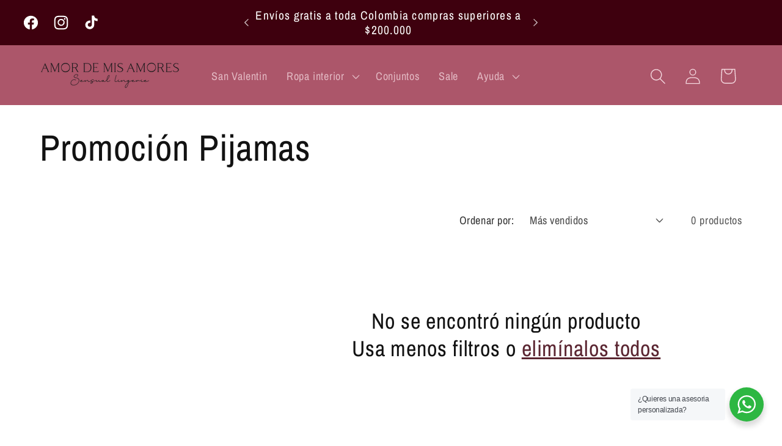

--- FILE ---
content_type: text/javascript
request_url: https://cdn.shopify.com/extensions/019b9ca6-aa99-7118-9745-0a98ab4d324a/smind-app-311/assets/smi-parallax.min.js
body_size: 2384
content:
/*!
 * simpleParallax.min - simpleParallax is a simple JavaScript library that gives your website parallax animations on any images or videos, 
 * @date: 20-08-2020 14:0:14, 
 * @version: 5.6.2,
 * @link: https://simpleparallax.com/
 */
!function (t, e) { "object" == typeof exports && "object" == typeof module ? module.exports = e() : "function" == typeof define && define.amd ? define("simpleParallax", [], e) : "object" == typeof exports ? exports.simpleParallax = e() : t.simpleParallax = e() }(window, (function () { return function (t) { var e = {}; function n(i) { if (e[i]) return e[i].exports; var r = e[i] = { i: i, l: !1, exports: {} }; return t[i].call(r.exports, r, r.exports, n), r.l = !0, r.exports } return n.m = t, n.c = e, n.d = function (t, e, i) { n.o(t, e) || Object.defineProperty(t, e, { enumerable: !0, get: i }) }, n.r = function (t) { "undefined" != typeof Symbol && Symbol.toStringTag && Object.defineProperty(t, Symbol.toStringTag, { value: "Module" }), Object.defineProperty(t, "__esModule", { value: !0 }) }, n.t = function (t, e) { if (1 & e && (t = n(t)), 8 & e) return t; if (4 & e && "object" == typeof t && t && t.__esModule) return t; var i = Object.create(null); if (n.r(i), Object.defineProperty(i, "default", { enumerable: !0, value: t }), 2 & e && "string" != typeof t) for (var r in t) n.d(i, r, function (e) { return t[e] }.bind(null, r)); return i }, n.n = function (t) { var e = t && t.__esModule ? function () { return t.default } : function () { return t }; return n.d(e, "a", e), e }, n.o = function (t, e) { return Object.prototype.hasOwnProperty.call(t, e) }, n.p = "", n(n.s = 0) }([function (t, e, n) { "use strict"; n.r(e), n.d(e, "default", (function () { return x })); var i = function () { return Element.prototype.closest && "IntersectionObserver" in window }; function r(t, e) { for (var n = 0; n < e.length; n++) { var i = e[n]; i.enumerable = i.enumerable || !1, i.configurable = !0, "value" in i && (i.writable = !0), Object.defineProperty(t, i.key, i) } } var s = new (function () { function t() { !function (t, e) { if (!(t instanceof e)) throw new TypeError("Cannot call a class as a function") }(this, t), this.positions = { top: 0, bottom: 0, height: 0 } } var e, n, i; return e = t, (n = [{ key: "setViewportTop", value: function (t) { return this.positions.top = t ? t.scrollTop : window.pageYOffset, this.positions } }, { key: "setViewportBottom", value: function () { return this.positions.bottom = this.positions.top + this.positions.height, this.positions } }, { key: "setViewportAll", value: function (t) { return this.positions.top = t ? t.scrollTop : window.pageYOffset, this.positions.height = t ? t.clientHeight : document.documentElement.clientHeight, this.positions.bottom = this.positions.top + this.positions.height, this.positions } }]) && r(e.prototype, n), i && r(e, i), t }()), o = function (t) { return NodeList.prototype.isPrototypeOf(t) || HTMLCollection.prototype.isPrototypeOf(t) ? Array.from(t) : "string" == typeof t || t instanceof String ? document.querySelectorAll(t) : [t] }, a = function () { for (var t, e = "transform webkitTransform mozTransform oTransform msTransform".split(" "), n = 0; void 0 === t;)t = void 0 !== document.createElement("div").style[e[n]] ? e[n] : void 0, n += 1; return t }(), l = function (t) { return "img" !== t.tagName.toLowerCase() && "picture" !== t.tagName.toLowerCase() || !!t && (!!t.complete && (void 0 === t.naturalWidth || 0 !== t.naturalWidth)) }; function u(t) { return function (t) { if (Array.isArray(t)) return c(t) }(t) || function (t) { if ("undefined" != typeof Symbol && Symbol.iterator in Object(t)) return Array.from(t) }(t) || function (t, e) { if (!t) return; if ("string" == typeof t) return c(t, e); var n = Object.prototype.toString.call(t).slice(8, -1); "Object" === n && t.constructor && (n = t.constructor.name); if ("Map" === n || "Set" === n) return Array.from(t); if ("Arguments" === n || /^(?:Ui|I)nt(?:8|16|32)(?:Clamped)?Array$/.test(n)) return c(t, e) }(t) || function () { throw new TypeError("Invalid attempt to spread non-iterable instance.\nIn order to be iterable, non-array objects must have a [Symbol.iterator]() method.") }() } function c(t, e) { (null == e || e > t.length) && (e = t.length); for (var n = 0, i = new Array(e); n < e; n++)i[n] = t[n]; return i } function h(t, e) { for (var n = 0; n < e.length; n++) { var i = e[n]; i.enumerable = i.enumerable || !1, i.configurable = !0, "value" in i && (i.writable = !0), Object.defineProperty(t, i.key, i) } } var f = function () { function t(e, n) { var i = this; !function (t, e) { if (!(t instanceof e)) throw new TypeError("Cannot call a class as a function") }(this, t), this.element = e, this.elementContainer = e, this.settings = n, this.isVisible = !0, this.isInit = !1, this.oldTranslateValue = -1, this.init = this.init.bind(this), this.customWrapper = this.settings.customWrapper && this.element.closest(this.settings.customWrapper) ? this.element.closest(this.settings.customWrapper) : null, l(e) ? this.init() : this.element.addEventListener("load", (function () { setTimeout((function () { i.init(!0) }), 50) })) } var e, n, i; return e = t, (n = [{ key: "init", value: function (t) { var e = this; this.isInit || (t && (this.rangeMax = null), this.element.closest(".simpleParallax") || (!1 === this.settings.overflow && this.wrapElement(this.element), this.setTransformCSS(), this.getElementOffset(), this.intersectionObserver(), this.getTranslateValue(), this.animate(), this.settings.delay > 0 ? setTimeout((function () { e.setTransitionCSS(), e.elementContainer.classList.add("simple-parallax-initialized") }), 10) : this.elementContainer.classList.add("simple-parallax-initialized"), this.isInit = !0)) } }, { key: "wrapElement", value: function () { var t = this.element.closest("picture") || this.element, e = this.customWrapper || document.createElement("div"); e.classList.add("simpleParallax"), e.style.overflow = "hidden", this.customWrapper || (t.parentNode.insertBefore(e, t), e.appendChild(t)), this.elementContainer = e } }, { key: "unWrapElement", value: function () { var t = this.elementContainer; this.customWrapper ? (t.classList.remove("simpleParallax"), t.style.overflow = "") : t.replaceWith.apply(t, u(t.childNodes)) } }, { key: "setTransformCSS", value: function () { !1 === this.settings.overflow && (this.element.style[a] = "scale(".concat(this.settings.scale, ")")), this.element.style.willChange = "transform" } }, { key: "setTransitionCSS", value: function () { this.element.style.transition = "transform ".concat(this.settings.delay, "s ").concat(this.settings.transition) } }, { key: "unSetStyle", value: function () { this.element.style.willChange = "", this.element.style[a] = "", this.element.style.transition = "" } }, { key: "getElementOffset", value: function () { var t = this.elementContainer.getBoundingClientRect(); if (this.elementHeight = t.height, this.elementTop = t.top + s.positions.top, this.settings.customContainer) { var e = this.settings.customContainer.getBoundingClientRect(); this.elementTop = t.top - e.top + s.positions.top } this.elementBottom = this.elementHeight + this.elementTop } }, { key: "buildThresholdList", value: function () { for (var t = [], e = 1; e <= this.elementHeight; e++) { var n = e / this.elementHeight; t.push(n) } return t } }, { key: "intersectionObserver", value: function () { var t = { root: null, threshold: this.buildThresholdList() }; this.observer = new IntersectionObserver(this.intersectionObserverCallback.bind(this), t), this.observer.observe(this.element) } }, { key: "intersectionObserverCallback", value: function (t) { var e = this; t.forEach((function (t) { t.isIntersecting ? e.isVisible = !0 : e.isVisible = !1 })) } }, { key: "checkIfVisible", value: function () { return this.elementBottom > s.positions.top && this.elementTop < s.positions.bottom } }, { key: "getRangeMax", value: function () { var t = this.element.clientHeight; this.rangeMax = t * this.settings.scale - t } }, { key: "getTranslateValue", value: function () { var t = ((s.positions.bottom - this.elementTop) / ((s.positions.height + this.elementHeight) / 100)).toFixed(1); return t = Math.min(100, Math.max(0, t)), 0 !== this.settings.maxTransition && t > this.settings.maxTransition && (t = this.settings.maxTransition), this.oldPercentage !== t && (this.rangeMax || this.getRangeMax(), this.translateValue = (t / 100 * this.rangeMax - this.rangeMax / 2).toFixed(0), this.oldTranslateValue !== this.translateValue && (this.oldPercentage = t, this.oldTranslateValue = this.translateValue, !0)) } }, { key: "animate", value: function () { var t, e = 0, n = 0; (this.settings.orientation.includes("left") || this.settings.orientation.includes("right")) && (n = "".concat(this.settings.orientation.includes("left") ? -1 * this.translateValue : this.translateValue, "px")), (this.settings.orientation.includes("up") || this.settings.orientation.includes("down")) && (e = "".concat(this.settings.orientation.includes("up") ? -1 * this.translateValue : this.translateValue, "px")), t = !1 === this.settings.overflow ? "translate3d(".concat(n, ", ").concat(e, ", 0) scale(").concat(this.settings.scale, ")") : "translate3d(".concat(n, ", ").concat(e, ", 0)"), this.element.style[a] = t } }]) && h(e.prototype, n), i && h(e, i), t }(); function m(t) { return function (t) { if (Array.isArray(t)) return y(t) }(t) || function (t) { if ("undefined" != typeof Symbol && Symbol.iterator in Object(t)) return Array.from(t) }(t) || d(t) || function () { throw new TypeError("Invalid attempt to spread non-iterable instance.\nIn order to be iterable, non-array objects must have a [Symbol.iterator]() method.") }() } function p(t, e) { return function (t) { if (Array.isArray(t)) return t }(t) || function (t, e) { if ("undefined" == typeof Symbol || !(Symbol.iterator in Object(t))) return; var n = [], i = !0, r = !1, s = void 0; try { for (var o, a = t[Symbol.iterator](); !(i = (o = a.next()).done) && (n.push(o.value), !e || n.length !== e); i = !0); } catch (t) { r = !0, s = t } finally { try { i || null == a.return || a.return() } finally { if (r) throw s } } return n }(t, e) || d(t, e) || function () { throw new TypeError("Invalid attempt to destructure non-iterable instance.\nIn order to be iterable, non-array objects must have a [Symbol.iterator]() method.") }() } function d(t, e) { if (t) { if ("string" == typeof t) return y(t, e); var n = Object.prototype.toString.call(t).slice(8, -1); return "Object" === n && t.constructor && (n = t.constructor.name), "Map" === n || "Set" === n ? Array.from(t) : "Arguments" === n || /^(?:Ui|I)nt(?:8|16|32)(?:Clamped)?Array$/.test(n) ? y(t, e) : void 0 } } function y(t, e) { (null == e || e > t.length) && (e = t.length); for (var n = 0, i = new Array(e); n < e; n++)i[n] = t[n]; return i } function v(t, e) { for (var n = 0; n < e.length; n++) { var i = e[n]; i.enumerable = i.enumerable || !1, i.configurable = !0, "value" in i && (i.writable = !0), Object.defineProperty(t, i.key, i) } } var g, b, w = !1, T = [], x = function () { function t(e, n) { if (function (t, e) { if (!(t instanceof e)) throw new TypeError("Cannot call a class as a function") }(this, t), e && i()) { if (this.elements = o(e), this.defaults = { delay: 0, orientation: "up", scale: 1.3, overflow: !1, transition: "cubic-bezier(0,0,0,1)", customContainer: "", customWrapper: "", maxTransition: 0 }, this.settings = Object.assign(this.defaults, n), this.settings.customContainer) { var r = p(o(this.settings.customContainer), 1); this.customContainer = r[0] } this.lastPosition = -1, this.resizeIsDone = this.resizeIsDone.bind(this), this.refresh = this.refresh.bind(this), this.proceedRequestAnimationFrame = this.proceedRequestAnimationFrame.bind(this), this.init() } } var e, n, r; return e = t, (n = [{ key: "init", value: function () { var t = this; s.setViewportAll(this.customContainer), T = [].concat(m(this.elements.map((function (e) { return new f(e, t.settings) }))), m(T)), w || (this.proceedRequestAnimationFrame(), window.addEventListener("resize", this.resizeIsDone), w = !0) } }, { key: "resizeIsDone", value: function () { clearTimeout(b), b = setTimeout(this.refresh, 200) } }, { key: "proceedRequestAnimationFrame", value: function () { var t = this; s.setViewportTop(this.customContainer), this.lastPosition !== s.positions.top ? (s.setViewportBottom(), T.forEach((function (e) { t.proceedElement(e) })), g = window.requestAnimationFrame(this.proceedRequestAnimationFrame), this.lastPosition = s.positions.top) : g = window.requestAnimationFrame(this.proceedRequestAnimationFrame) } }, { key: "proceedElement", value: function (t) { (this.customContainer ? t.checkIfVisible() : t.isVisible) && t.getTranslateValue() && t.animate() } }, { key: "refresh", value: function () { s.setViewportAll(this.customContainer), T.forEach((function (t) { t.getElementOffset(), t.getRangeMax() })), this.lastPosition = -1 } }, { key: "destroy", value: function () { var t = this, e = []; T = T.filter((function (n) { return t.elements.includes(n.element) ? (e.push(n), !1) : n })), e.forEach((function (e) { e.unSetStyle(), !1 === t.settings.overflow && e.unWrapElement() })), T.length || (window.cancelAnimationFrame(g), window.removeEventListener("resize", this.refresh), w = !1) } }]) && v(e.prototype, n), r && v(e, r), t }() }]).default }));